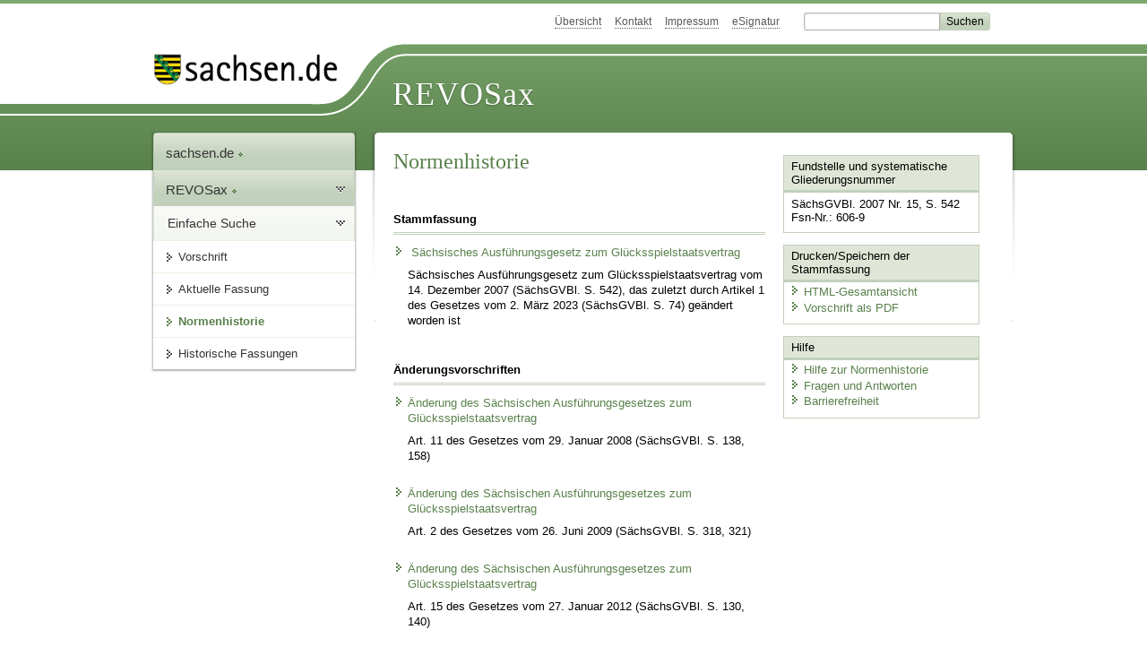

--- FILE ---
content_type: text/html; charset=utf-8
request_url: https://www.revosax.sachsen.de/law_versions/44890/impacts
body_size: 15792
content:
<!DOCTYPE html>
<html lang='de-DE'>
<head>
<meta content='text/html; charset=UTF-8' http-equiv='Content-Type'>
<meta content='width=device-width,initial-scale=1' name='viewport'>
<meta content='index, follow' name='robots'>
<meta content='revosax' name='search-topic'>
<meta content='Sächsisches Landesrecht Gesetz: Gesetz zur Ausführung des Glücksspielstaatsvertrages 2021 im Freistaat Sachsen
' name='description'>
<meta content='Sächsisches Landesrecht;revosax;Gesetz;Glücksspielstaatsvertrag, AG;Lotterien, Glücksspielstaatsvertrag, AG' name='keywords'>
<link href='http://www.revosax.sachsen.de/vorschrift/9743-Saechsisches-Ausfuehrungsgesetz-zum-Gluecksspielstaatsvertrag' rel='canonical'>
<title>
REVOSax Landesrecht Sachsen
Gesetz zur Ausführung des Glücksspielstaatsvertrages 2021 im Freistaat Sachsen
 - Normenhistorie

</title>
<link rel="stylesheet" href="/assets/application-1b03628bb5c0c0af5ae90c18abd45ffac3b08144af9515147207d1f3f94a3b8f.css" media="all" data-turbo-track="reload" />
<script src="/assets/application-00f47d86f5c8b8222b18e9bce3b3f1026aae7fc61530389503247482fcf067d4.js" data-turbo-track="reload" defer="defer"></script>
<script>
//<![CDATA[
var ROOT_PATH='/'
//]]>
</script>
<meta name="csrf-param" content="authenticity_token" />
<meta name="csrf-token" content="BTvY8uaFd548R3Z167NugdaVMlQ-AoCBaVzjVlPi7irzG-moxjzk4z3Jj8VwLcyOrFrhicku330OGDAsSd1DSw" />
<link rel="icon" type="image/x-icon" href="/assets/favicon-95cf5c6a8e4868b6f9647ec54ba862e534f215d2fadc25a1350e1819a4a908de.ico" />
</head>
<body id='portal'>
<div data-controller='revosax-init' id='wrapper'>
<ol class='jump'>
<li><a tabindex="18" href="#navigation">Navigation</a></li>
<li><a tabindex="19" href="#content">Inhalt</a></li>
</ol>
<a id='top'></a>
<div id='header'>
<div id='metanav'>
<ul>
<li><a tabindex="20" href="/">Übersicht</a></li>
<li><a tabindex="21" href="/kontakt">Kontakt</a></li>
<li><a tabindex="22" href="/impressum">Impressum</a></li>
<li><a tabindex="23" href="https://www.esv.sachsen.de/">eSignatur</a></li>
<li class='search'>
<form action='https://search.sachsen.de/web/search' id='formBasicQueryHead' method='get' name='formBasicQueryHead'>
<input id='myTerm' name='searchTerm' tabindex='24' title='Suche auf sachsen.de' type='text'>
<input id='submitHead' name='send' tabindex='25' type='submit' value='Suchen'>
</form>
</li>
</ul>
</div>
<div id='head2'>
<img alt="Logo Sachsen" title="Logo Sachsen" src="/assets/symbole/logo_sachsen_print-361893d95bc781bfe3449afb11900ec2240e8497c0ce370ba9be0c0d224cdf63.png" />
<h2>Revosax</h2>
<div class='fixfloat'></div>
</div>
<div id='head'>
<div id='headL'><a href="https://www.sachsen.de"><img alt="Verweis zu sachsen.de" title="Verweis zu sachsen.de" tabindex="26" src="/assets/symbole/logo_sachsen-e7121e9d9f7333c5eb2bf4929358464cbd080b16abab0cb644640884b7000712.gif" /></a></div>
<span><a tabindex="27" href="/">REVOSax</a></span>
</div>
</div>
<div class='only_print' id='header_print'>
REVOSax - Recht und Vorschriftenverwaltung Sachsen
</div>

<div id='contentarea'>
<div id='navi'>
<h2 id='navigation'>
<a name='navigation'>Navigation</a>
</h2>
<div class='breadcrumbs'>
<ul>
<li><a tabindex="1" href="http://www.sachsen.de"><img width="16" height="12" alt="" src="/assets/symbole/gruen3/vanstrich-cd1175434e9e92f22933fc38eb45f29bde7169ac3eadf84bd501f30ed641a641.gif" />sachsen.de <img width="7" height="12" alt="[Portal]" src="/assets/symbole/gruen3/portal-773db472f1b1985a50d9717008353031127076a8a9811fd346e7e51e20c6d2ec.gif" /></a></li>
<li><a tabindex="2" href="/"><img width="16" height="12" alt="" src="/assets/symbole/gruen3/vanstrich-cd1175434e9e92f22933fc38eb45f29bde7169ac3eadf84bd501f30ed641a641.gif" />REVOSax <img width="7" height="12" alt="[Portal]" src="/assets/symbole/gruen3/portal-773db472f1b1985a50d9717008353031127076a8a9811fd346e7e51e20c6d2ec.gif" /></a></li>
</ul>
</div>
<div class='menu'>
<h3>
<a tabindex="3" href="/"><img width="16" height="12" alt="" src="/assets/symbole/gruen3/vanstrich-cd1175434e9e92f22933fc38eb45f29bde7169ac3eadf84bd501f30ed641a641.gif" />Einfache Suche</a>
</h3>
<ul>
<li><a class="law_version_link" tabindex="4" href="/vorschrift/9743.11"><img width="16" height="12" alt="" src="/assets/symbole/gruen3/vanstrich-cd1175434e9e92f22933fc38eb45f29bde7169ac3eadf84bd501f30ed641a641.gif" />Vorschrift</a></li>
<li><a class="law_version_link" tabindex="5" href="/vorschrift/9743-Saechsisches-Ausfuehrungsgesetz-zum-Gluecksspielstaatsvertrag"><img width="16" height="12" alt="" src="/assets/symbole/gruen3/vanstrich-cd1175434e9e92f22933fc38eb45f29bde7169ac3eadf84bd501f30ed641a641.gif" />Aktuelle Fassung</a></li>
<li class="linkactive"><img width="16" height="12" alt="" src="/assets/symbole/gruen3/vanstrich_open-ad602e103dd7f3c88c96846aced10b3709b6a9e14f9965acebfd3c2877debef6.gif" />Normenhistorie</li>
<li class='' id='historic'>
<a tabindex="6" href="#"><img width="16" height="12" alt="" src="/assets/symbole/gruen3/vanstrich-cd1175434e9e92f22933fc38eb45f29bde7169ac3eadf84bd501f30ed641a641.gif" />Historische Fassungen</a>
<ul>
<li>
<a class="law_version_link" tabindex="7" href="/vorschrift/9743.1"><img width="16" height="12" alt="" src="/assets/symbole/gruen3/vanstrich-cd1175434e9e92f22933fc38eb45f29bde7169ac3eadf84bd501f30ed641a641.gif" />01.01.2008 - 31.07.2008</a>
</li>
<li>
<a class="law_version_link" tabindex="8" href="/vorschrift/9743.2"><img width="16" height="12" alt="" src="/assets/symbole/gruen3/vanstrich-cd1175434e9e92f22933fc38eb45f29bde7169ac3eadf84bd501f30ed641a641.gif" />01.08.2008 - 10.07.2009</a>
</li>
<li>
<a class="law_version_link" tabindex="9" href="/vorschrift/9743.3"><img width="16" height="12" alt="" src="/assets/symbole/gruen3/vanstrich-cd1175434e9e92f22933fc38eb45f29bde7169ac3eadf84bd501f30ed641a641.gif" />11.07.2009 - 31.12.2009</a>
</li>
<li>
<a class="law_version_link" tabindex="10" href="/vorschrift/9743.4"><img width="16" height="12" alt="" src="/assets/symbole/gruen3/vanstrich-cd1175434e9e92f22933fc38eb45f29bde7169ac3eadf84bd501f30ed641a641.gif" />01.01.2010 - 29.02.2012</a>
</li>
<li>
<a class="law_version_link" tabindex="11" href="/vorschrift/9743.5"><img width="16" height="12" alt="" src="/assets/symbole/gruen3/vanstrich-cd1175434e9e92f22933fc38eb45f29bde7169ac3eadf84bd501f30ed641a641.gif" />01.03.2012 - 30.06.2012</a>
</li>
<li>
<a class="law_version_link" tabindex="12" href="/vorschrift/9743.6"><img width="16" height="12" alt="" src="/assets/symbole/gruen3/vanstrich-cd1175434e9e92f22933fc38eb45f29bde7169ac3eadf84bd501f30ed641a641.gif" />01.07.2012 - 30.12.2016</a>
</li>
<li>
<a class="law_version_link" tabindex="13" href="/vorschrift/9743.7"><img width="16" height="12" alt="" src="/assets/symbole/gruen3/vanstrich-cd1175434e9e92f22933fc38eb45f29bde7169ac3eadf84bd501f30ed641a641.gif" />31.12.2016 - 30.08.2019</a>
</li>
<li>
<a class="law_version_link" tabindex="14" href="/vorschrift/9743.8"><img width="16" height="12" alt="" src="/assets/symbole/gruen3/vanstrich-cd1175434e9e92f22933fc38eb45f29bde7169ac3eadf84bd501f30ed641a641.gif" />31.08.2019 - 31.12.2019</a>
</li>
<li>
<a class="law_version_link" tabindex="15" href="/vorschrift/9743.9"><img width="16" height="12" alt="" src="/assets/symbole/gruen3/vanstrich-cd1175434e9e92f22933fc38eb45f29bde7169ac3eadf84bd501f30ed641a641.gif" />01.01.2020 - 18.09.2020</a>
</li>
<li>
<a class="law_version_link" tabindex="16" href="/vorschrift/9743.10"><img width="16" height="12" alt="" src="/assets/symbole/gruen3/vanstrich-cd1175434e9e92f22933fc38eb45f29bde7169ac3eadf84bd501f30ed641a641.gif" />19.09.2020 - 30.03.2023</a>
</li>
<li>
<a class="law_version_link linkactive" tabindex="17" href="/vorschrift/9743.11"><img width="16" height="12" alt="" src="/assets/symbole/gruen3/vanstrich-cd1175434e9e92f22933fc38eb45f29bde7169ac3eadf84bd501f30ed641a641.gif" />31.03.2023</a>
</li>
</ul>
</li>
</ul>
</div>


</div>
<div class='content-wrapper'>

<div class='' id='content'>

<a data-controller='law-version' id='inhalt' name='inhalt'>Normenhistorie</a>
<div class='titel'>
<h1>Normenhistorie</h1>
</div>
<div class='block'>
<div class='suchergebnis search_result'>
<h2>Stammfassung</h2>
<p class='einzug'>
<a href="/vorschrift/9743.1"><img width="16" height="12" alt="" src="/assets/symbole/gruen3/vanstrich-cd1175434e9e92f22933fc38eb45f29bde7169ac3eadf84bd501f30ed641a641.gif" />
Sächsisches Ausführungsgesetz zum Glücksspielstaatsvertrag
</a><p class='last'>
Sächsisches Ausführungsgesetz zum Glücksspielstaatsvertrag vom 14. Dezember 2007 (SächsGVBl. S.&nbsp;542), das zuletzt durch Artikel 1 des Gesetzes vom  2. März 2023 (SächsGVBl. S.&nbsp;74) geändert worden ist
</p>
</p>
</div>
<div class='suchergebnis search_result'>
<h2>Änderungsvorschriften</h2>
<p class='einzug'>
<a href="/vorschrift/9853-Aend-SaechsGlueStVAG#a11"><img width="16" height="12" alt="" src="/assets/symbole/gruen3/vanstrich-cd1175434e9e92f22933fc38eb45f29bde7169ac3eadf84bd501f30ed641a641.gif" />Änderung des Sächsischen Ausführungsgesetzes zum Glücksspielstaatsvertrag</a>
<p class='last'>
Art. 11 des Gesetzes
vom 29. Januar 2008
(SächsGVBl. S. 138, 158)
</p>
</p>
<p class='einzug'>
<a href="/vorschrift/10824-Aend-SaechsGlueStVAG#a2"><img width="16" height="12" alt="" src="/assets/symbole/gruen3/vanstrich-cd1175434e9e92f22933fc38eb45f29bde7169ac3eadf84bd501f30ed641a641.gif" />Änderung des Sächsischen Ausführungsgesetzes zum Glücksspielstaatsvertrag </a>
<p class='last'>
Art. 2 des Gesetzes
vom 26. Juni 2009
(SächsGVBl. S. 318, 321)
</p>
</p>
<p class='einzug'>
<a href="/vorschrift/12247-Aend-SaechsGlueStVAG-#a15"><img width="16" height="12" alt="" src="/assets/symbole/gruen3/vanstrich-cd1175434e9e92f22933fc38eb45f29bde7169ac3eadf84bd501f30ed641a641.gif" />Änderung des Sächsischen Ausführungsgesetzes zum Glücksspielstaatsvertrag 
</a>
<p class='last'>
Art. 15 des Gesetzes
vom 27. Januar 2012
(SächsGVBl. S. 130, 140)
</p>
</p>
<p class='einzug'>
<a href="/vorschrift/12467-Ber-SaechsGlueStVAG#"><img width="16" height="12" alt="" src="/assets/symbole/gruen3/vanstrich-cd1175434e9e92f22933fc38eb45f29bde7169ac3eadf84bd501f30ed641a641.gif" />Berichtigung des Sächsischen Staatsministeriums des Innern zum Gesetz zur Ausführung des Glücksspielstaatsvertrages und über die Veranstaltung, die Durchführung und die Vermittlung von Sportwetten, Lotterien und Ausspielungen im Freistaat Sachsen (Sächsisches Ausführungsgesetz zum Glücksspielstaatsvertrag – SächsGlüStVAG)</a>
<p class='last'>
vom 14. Mai 2012
(SächsGVBl. S. 267)
</p>
</p>
<p class='einzug'>
<a href="/vorschrift/12477-Aend-SaechsGlueStVAG#a3"><img width="16" height="12" alt="" src="/assets/symbole/gruen3/vanstrich-cd1175434e9e92f22933fc38eb45f29bde7169ac3eadf84bd501f30ed641a641.gif" />Änderung des Sächsischen Ausführungsgesetzes zum Glücksspielstaatsvertrag </a>
<p class='last'>
Art. 3 des Gesetzes
vom 14. Juni 2012
(SächsGVBl. S. 270)
</p>
</p>
<p class='einzug'>
<a href="/vorschrift/17087-Aend-SaechsGlueStVAG#a1"><img width="16" height="12" alt="" src="/assets/symbole/gruen3/vanstrich-cd1175434e9e92f22933fc38eb45f29bde7169ac3eadf84bd501f30ed641a641.gif" />Änderung des Sächsischen Ausführungsgesetzes zum Glücksspielstaatsvertrag</a>
<p class='last'>
Art. 1 des Gesetzes
vom  7. Dezember 2016
(SächsGVBl. S. 650)
</p>
</p>
<p class='einzug'>
<a href="/vorschrift/18203-Aend-SaechsGlueStVAG#a11"><img width="16" height="12" alt="" src="/assets/symbole/gruen3/vanstrich-cd1175434e9e92f22933fc38eb45f29bde7169ac3eadf84bd501f30ed641a641.gif" />Änderung des Sächsischen Ausführungsgesetzes zum Glücksspielstaatsvertrag</a>
<p class='last'>
Art. 11 des Gesetzes
vom 11. Mai 2019
(SächsGVBl. S. 358)
</p>
</p>
<p class='einzug'>
<a href="/vorschrift/18353-Aend-SaechsGlueStVAG#a2"><img width="16" height="12" alt="" src="/assets/symbole/gruen3/vanstrich-cd1175434e9e92f22933fc38eb45f29bde7169ac3eadf84bd501f30ed641a641.gif" />Änderung des Sächsischen Ausführungsgesetzes zum Glücksspielstaatsvertrag</a>
<p class='last'>
Art. 2 des Gesetzes
vom 25. Juni 2019
(SächsGVBl. S. 639)
</p>
</p>
<p class='einzug'>
<a href="/vorschrift/18836-G-Aend-SaechsGlueStVAG#a1"><img width="16" height="12" alt="" src="/assets/symbole/gruen3/vanstrich-cd1175434e9e92f22933fc38eb45f29bde7169ac3eadf84bd501f30ed641a641.gif" />Änderung des Sächsischen Ausführungsgesetzes zum Glücksspielstaatsvertrag</a>
<p class='last'>
Art. 1 des Gesetzes
vom 20. August 2020
(SächsGVBl. S. 486)
</p>
</p>
<p class='einzug'>
<a href="/vorschrift/19917-Aend-SaechsGlueStAG#a1"><img width="16" height="12" alt="" src="/assets/symbole/gruen3/vanstrich-cd1175434e9e92f22933fc38eb45f29bde7169ac3eadf84bd501f30ed641a641.gif" />Änderung des Sächsischen Ausführungsgesetzes zum Glücksspielstaatsvertrag</a>
<p class='last'>
Art. 1 des Gesetzes
vom  2. März 2023
(SächsGVBl. S. 74)
</p>
</p>

</div>
</div>

<div class='fixfloat'></div>
<div id='linktop'><a tabindex="999" href="#top"><img width="16" height="12" alt="" src="/assets/symbole/gruen3/vanstrich_hoch-80b44956912558b469971961182b5344736f0f1150abacd80212e6c5ea0fce79.gif" />zum Seitenanfang</a></div>

</div>
<div id='quickbar'>
<h2 id='marginal'>
<a name='marginal'>Marginalspalte</a>
</h2>
<div class='box'>
<h3>Fundstelle und systematische Gliederungsnummer</h3>
<p>
SächsGVBl. 2007 Nr. 15, S. 542
<br>
Fsn-Nr.: 606-9
</p>
</div>

<div class='box' id='print_save_box'>
<h3>Drucken/Speichern der Stammfassung</h3>
<ul>
<li><a target="_blank" href="/vorschrift_gesamt/9743/27142.html"><img width="16" height="12" alt="" src="/assets/symbole/gruen3/vanstrich-cd1175434e9e92f22933fc38eb45f29bde7169ac3eadf84bd501f30ed641a641.gif" />HTML-Gesamtansicht</a></li>
<li><a target="_blank" href="/vorschrift_gesamt/9743/27142.pdf"><img width="16" height="12" alt="" src="/assets/symbole/gruen3/vanstrich-cd1175434e9e92f22933fc38eb45f29bde7169ac3eadf84bd501f30ed641a641.gif" />Vorschrift als PDF</a></li>
<li class='print hide'>
<a href='javascript:print()' title='Druck der einzelnen ausgeklappten Sektion'>
<img width="16" height="12" alt="" src="/assets/symbole/gruen3/vanstrich-cd1175434e9e92f22933fc38eb45f29bde7169ac3eadf84bd501f30ed641a641.gif" />Einzeldruck
</a>
<span class='small pleft_s'>
<a title="FAQ zur Druckvorschau" href="/faq#drucken">Hilfe</a>
</span>
</li>
</ul>
</div>

<div class='box'>
<h3>Hilfe</h3>
<div class='small_pad'>
<ul>
<li><a href="/hilfe#impacts"><img width="16" height="12" alt="" src="/assets/symbole/gruen3/vanstrich-cd1175434e9e92f22933fc38eb45f29bde7169ac3eadf84bd501f30ed641a641.gif" />Hilfe zur Normenhistorie</a></li>
<li><a href="/faq"><img width="16" height="12" alt="" src="/assets/symbole/gruen3/vanstrich-cd1175434e9e92f22933fc38eb45f29bde7169ac3eadf84bd501f30ed641a641.gif" />Fragen und Antworten</a></li>
<li><a href="/barriere_doc"><img width="16" height="12" alt="" src="/assets/symbole/gruen3/vanstrich-cd1175434e9e92f22933fc38eb45f29bde7169ac3eadf84bd501f30ed641a641.gif" />Barrierefreiheit</a></li>
</ul>
</div>
</div>


</div>
</div>
<div class='fixfloat'></div>
</div>
<div id='footer'>
<dl>
<dt>Herausgeber</dt>
<dd>
<a href='http://www.sk.sachsen.de/'>Sächsische Staatskanzlei</a>
</dd>
<dt>Verwandte Portale</dt>
<dd>
<a href='http://www.medienservice.sachsen.de/' tabindex='1001'>Medienservice</a>
<a href='http://www.publikationen.sachsen.de/' tabindex='1002'>Publikationen</a>
<a href='http://www.amt24.sachsen.de/' tabindex='1003'>Amt24</a>
<a href='http://www.foerderung.sachsen.de/' tabindex='1004'>FÖMISAX Fördermitteldatenbank</a>
<a href='http://www.newsletter.sachsen.de/' tabindex='1005'>Newsletter</a>
<a href='http://www.moderneverwaltung.sachsen.de/karriere/' tabindex='1006'>Karriereportal</a>
<a href='http://edas.landtag.sachsen.de/' tabindex='1007' title='Sächsischer Landtag'>EDAS</a>
</dd>
</dl>
</div>
<div class='only_print' id='footer_print'>
<p>
Quelle: REVOSax
https://www.revosax.sachsen.de/law_versions/44890/impacts
Stand vom
20.01.2026
</p>
<p>Herausgeber: Sächsische Staatskanzlei http://www.sk.sachsen.de/</p>
</div>

</div>
</body>
</html>
